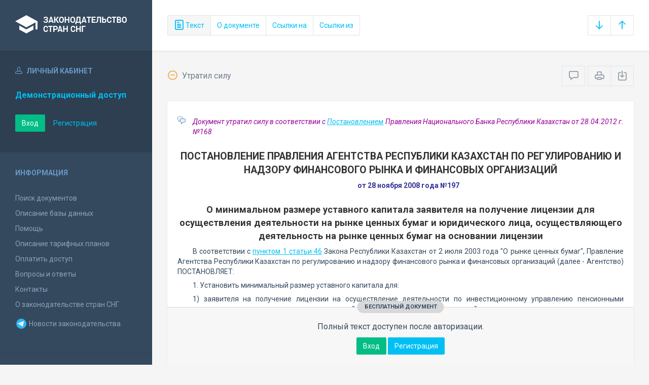

--- FILE ---
content_type: text/html; charset=utf-8
request_url: https://base.spinform.ru/show_doc.fwx?rgn=26015
body_size: 6716
content:

<!DOCTYPE html>
<html lang="ru">
  <head>
    <title>Постановление Правления Агентства Республики Казахстан по регулированию и надзору финансового рынка и финансовых организаций &quot;О минимальном...&quot;</title>
    <meta name="keywords" content="законодательство стран снг">
    <meta name="description" content="Постановление Правления Агентства Республики Казахстан по регулированию и надзору финансового рынка и финансовых организаций от 28 ноября 2008 года №197 
&quot;О минимальном размере уставного капитала заявителя на получение лицензии для осуществления деятельности на рынке ценных бумаг и юридического лица, осуществляющего деятельность на рынке ценных бумаг на основании лицензии&quot;">
    
    <meta charset="utf-8">
    <meta http-equiv="X-UA-Compatible" content="IE=Edge">
    <meta name="viewport" content="width=device-width, initial-scale=1">
    <meta name="robots" content="index, follow">
    <meta http-equiv="pragma" content="no-cache">
    <meta http-equiv="expires" content="0">
    
    <link rel="apple-touch-icon" sizes="180x180" href="/img/favicons/apple-touch-icon.png?v=aljp4kr2Np">
    <link rel="icon" type="image/png" sizes="32x32" href="/img/favicons/favicon-32x32.png?v=aljp4kr2Np">
    <link rel="icon" type="image/png" sizes="16x16" href="/img/favicons/favicon-16x16.png?v=aljp4kr2Np">
    <link rel="manifest" href="/img/favicons/manifest.json?v=aljp4kr2Np">
    <link rel="mask-icon" href="/img/favicons/safari-pinned-tab.svg?v=aljp4kr2Np" color="#34495e">
    <link rel="shortcut icon" href="/img/favicons/favicon.ico?v=aljp4kr2Np">
    <meta name="msapplication-config" content="/img/favicons/browserconfig.xml?v=aljp4kr2Np">
    <meta name="theme-color" content="#ffffff">
    <link rel="stylesheet" type="text/css" href="/css/base.css?v=2">
    <!-- Google tag (gtag.js) -->
    <script async src="https://www.googletagmanager.com/gtag/js?id=G-3MWW79EPQ2"></script>
    <script>
    window.dataLayer = window.dataLayer || [];
    function gtag(){dataLayer.push(arguments);}
    gtag('js', new Date());
    gtag('config', 'G-3MWW79EPQ2');
    </script>
    <script> var docRgn = '26015'; </script>
  </head>
  <body>
    <nav class="navbar -srch">
      <div class="navbar__header">
        <a class="navbar__header__brand" href="index.fwx"><span>Законодательство стран СНГ</span></a>
        <button class="navbar__header__toggle-menu pushy-link" type="button"><span></span><span></span><span></span></button>
        <button class="btn btn-default btn-sp navbar__header__toggle-search js-toggle-doc-tabs"><span class="icon icon-layers"></span></button>
      </div>
      <div class="navbar__srch">
        <div class="btn-group btn-group-stackable js-doc-tabs">
          <button type="button" class="btn btn-sp btn-default -tab-active" data-id="1" data-switch="text"><span class="icon icon-paper"></span> Текст</button>
          
          <button type="button" class="btn btn-sp btn-default" data-id="5" data-switch="info">О документе</button>
          <button type="button" class="btn btn-sp btn-default" data-id="3" data-switch="links-in">Ссылки на</button>
          <button type="button" class="btn btn-sp btn-default" data-id="4" data-switch="links-out">Ссылки из</button>
        </div>
        <div class="navbar__srch__input-group -doc-btns js-scroll-btns">
          <div class="btn-group">
            <a href="#page-bottom" class="btn btn-sp btn-default" data-toggle="tooltip" data-to="bottom" title="Перейти в конец документа"><span class="icon icon-arrow-down"></span></a>
            <a href="#document-page" class="btn btn-sp btn-default" data-toggle="tooltip" data-to="top" title="Перейти в начало документа"><span class="icon icon-arrow-up"></span></a>
          </div>
        </div>
      </div>
    </nav>

    <div class="content">
      <div class="content__aside pushy pushy-left" >
<div class="pushy-content">
<button class="pushy-link content__aside__close"><span class="icon icon-arrow-left"></span></button>
<div class="b-aside -account">
<div class="b-aside__header"><span class="icon icon-head"></span> Личный кабинет</div>
<div class="b-aside__content">
<div class="b-user">Демонстрационный доступ</div>
<div class="b-user-info"></div><p class="m-t-30"><a href="https://base.spinform.ru/login.fwx" class="btn btn-success">Вход</a>
<a href="https://base.spinform.ru/registering.fwx" class="btn btn-link">Регистрация</a></p>
</div></div>
<div class="b-aside">
<div class="b-aside__header">Информация</div>
<div class="b-aside__content">
<ul class="aside-list">
<li><a href="spisdoc.fwx">Поиск документов</a></li>
<li><a href="base_info.fwx">Описание базы данных</a></li>
<li><a href="help.fwx">Помощь</a></li>
<li><a href="plans.fwx">Описание тарифных планов</a></li>
<li class="aside-list__important"><a href="order.fwx">Оплатить доступ</a></li>
<li><a href="support.fwx">Вопросы и ответы</a></li>
<li><a href="contacts.fwx?mt=1&qn=1">Контакты</a></li>
<li><a href="http://spinform.ru/cis-countries/about.html">О законодательстве стран СНГ</a></li>
<li><a href="https://t.me/SPInformru" target="_blank" style="display: flex; align-items: center; height: 36px;"><svg xmlns="http://www.w3.org/2000/svg" width="24" height="24" viewBox="0 0 48 48"><path fill="#29b6f6" d="M24 4a20 20 0 1 0 0 40 20 20 0 1 0 0-40Z"/><path fill="#fff" d="m33.95 15-3.746 19.126s-.161.874-1.245.874c-.576 0-.873-.274-.873-.274l-8.114-6.733-3.97-2.001-5.095-1.355S10 24.375 10 23.625c0-.625.933-.923.933-.923l21.316-8.468c-.001-.001.651-.235 1.126-.234.292 0 .625.125.625.5 0 .25-.05.5-.05.5z"/><path fill="#b0bec5" d="m23 30.505-3.426 3.374s-.149.115-.348.12a.494.494 0 0 1-.219-.043l.964-5.965L23 30.505z"/><path fill="#cfd8dc" d="M29.897 18.196a.5.5 0 0 0-.701-.093L16 26s2.106 5.892 2.427 6.912c.322 1.021.58 1.045.58 1.045l.964-5.965 9.832-9.096a.499.499 0 0 0 .094-.7z"/></svg>&nbsp;Новости законодательства</a></li>
</ul>
</div></div>
<div class="b-aside -stats">
<div class="b-aside__header">База данных</div>
<div class="b-aside__content">
<div class="b-stats">
<p>Дата обновления БД:</p><h4>29.01.2026</h4>
<p>Добавлено/обновлено документов:</p><h4>398 / 1760</h4>
<p>Всего документов в БД:</p><h4>337899</h4>
</div>
<ul class="aside-list">
<li><a href="base_stats.fwx">Подробная статистика</a></li>
</ul>
</div></div>
<div class="b-aside -footer">
<div class="b-aside__header">© 2003—2026<br>СоюзПравоИнформ</div>
<div class="b-aside__content">
<ul class="aside-list -sm">
<li><a href="website-agreement.fwx">Соглашение об использовании сайта</a>
<li><a href="confidentiality-agreement.fwx">Соглашение о конфиденциальности</a></li>
<li><a href="license-agreement.fwx">Лицензионное соглашение</a></li>
<li><a href="pdn-policy.fwx">Политика обработки персональных данных</a></li>
<li><a href="spisdoc_direct.fwx">Все документы базы данных</a></li>
</ul>
</div></div>
</div></div>

      <div class="content__body">
        <div class="tabbable doc-tabs">
          <div class="tab-content">
            <div class="tab-pane active" id="tab-text">
              <div class="b-top-bar">
                <div class="b-top-bar__info">
                  <span class="icon icon-2"></span> Утратил силу
                </div>
                <div class="b-top-bar__sort">
                  <div class="navbar__srch__input-group">
                    <div class="btn-toolbar">
                      <div class="btn-group">
                        <a href="#" class="btn btn-sp btn-default js-toggle-comments" data-toggle="tooltip" title="Скрыть/Показать комментарии"><span class="icon icon-speech-bubble"></span></a>
                      </div>
                      <div class="btn-group">
                        <a href="#" class="btn btn-sp btn-default hidden-xs" data-toggle="tooltip" title="Печать документа" onclick="window.print();"><span class="icon icon-printer"></span></a>
                        <a href="/doc_to_word.fwx?rgn=26015" class="btn btn-sp btn-default" data-toggle="tooltip" title="Сохранить документ в *.doc"><span class="icon icon-download"></span></a>
                      </div>
                    </div>
                  </div>
                </div>
              </div>
              <div class="tab-pane__body loaded" id="doc-text">
                <DIV class=comments>
<P>Документ утратил силу в соответствии с <A class=outer title="Ссылка на Постановление Правления Национального Банка Республики Казахстан О минимальном размере уставного капитала заявителя (лицензиата)" href="show_doc.fwx?rgn=53008">Постановлением</A> Правления Национального Банка Республики Казахстан от 28.04.2012 г. №168</P></DIV>
<H1>ПОСТАНОВЛЕНИЕ ПРАВЛЕНИЯ АГЕНТСТВА РЕСПУБЛИКИ КАЗАХСТАН ПО РЕГУЛИРОВАНИЮ И НАДЗОРУ ФИНАНСОВОГО РЫНКА И ФИНАНСОВЫХ ОРГАНИЗАЦИЙ</H1>
<P class=doc-info>от 28 ноября 2008 года №197</P>
<P class=dname>О минимальном размере уставного капитала заявителя на получение лицензии для осуществления деятельности на рынке ценных бумаг и юридического лица, осуществляющего деятельность на рынке ценных бумаг на основании лицензии</P>
<P>В соответствии с <A class=outer title="Ссылка на Закон Республики Казахстан О рынке ценных бумаг :: Статья 46. Формирование уставного капитала заявителя (лицензиата)" href="show_doc.fwx?rgn=3682#A000000058">пунктом 1 статьи 46</A> Закона Республики Казахстан от 2 июля 2003 года "О рынке ценных бумаг", Правление Агентства Республики Казахстан по регулированию и надзору финансового рынка и финансовых организаций (далее - Агентство) ПОСТАНОВЛЯЕТ:</P>
<P>1. Установить минимальный размер уставного капитала для:</P>
<P>1) заявителя на получение лицензии на осуществление деятельности по инвестиционному управлению пенсионными активами и для организации, осуществляющей на основании соответствующей лицензии инвестиционное управление пенсионными активами, в размере:</P>
<P>200 000 - кратного размера месячного расчетного показателя, установленного законом Республики Казахстан о республиканском бюджете на соответствующий финансовый год, - с 1 апреля 2009 года;</P>
<P>300 000 - кратного размера месячного расчетного показателя, установленного законом Республики Казахстан о республиканском бюджете на соответствующий финансовый год, - с 1 июля 2010 года;</P>
<P>2) заявителя на получение лицензии на осуществление брокерской и (или) дилерской деятельности с правом ведения счетов клиентов в качестве номинального держателя и организаций, осуществляющих на основании соответствующей лицензии брокерскую и (или) дилерскую деятельность с правом ведения счетов клиентов в качестве номинального держателя в размере:</P>
<div class="doc-text-info -success"><div class="doc-text-info__status">бесплатный документ</div><p>Полный текст доступен после авторизации.</p><div class="doc-text-info__action"><a href="login.fwx" class="btn btn-success">Вход</a> <a href="registering.fwx" class="btn btn-primary">Регистрация</a></div></div>
              </div>
            </div>
            <div class="tab-pane" id="tab-ogl">
              <div class="tab-pane__body loaded" id="doc-ogl"></div>
            </div>
            <div class="tab-pane" id="tab-info">
              <div class="tab-pane__body loaded" id="doc-info"><h1>Постановление Правления Агентства Республики Казахстан по регулированию и надзору финансового рынка и финансовых организаций от 28 ноября 2008 года №197 <br />"О минимальном размере уставного капитала заявителя на получение лицензии для осуществления деятельности на рынке ценных бумаг и юридического лица, осуществляющего деятельность на рынке ценных бумаг на основании лицензии"</h1>
<h2>О документе</h2>
<table class="inf" cellpadding="0" cellspacing="0" border="0">
<tr><td width="20%">Номер документа:</td><td class="info-accent">197</td></tr>
<tr><td width="20%">Дата принятия: </td><td class="info-accent">28/11/2008</td></tr>
<tr><td width="20%">Состояние документа:</td><td class="info-accent">Утратил силу</td></tr>
<tr><td>Начало действия документа:</td><td class="info-accent">15/01/2009</td></tr>
<tr><td valign="top">Органы эмитенты:</td><td class="info-accent">
Государственные органы и организации<br/>
</td></tr>
<tr><td>Утратил силу с:</td><td class="info-accent">26/08/2012</td></tr>
</table>

<h2>Опубликование документа</h2>
<P>Нет данных</P>
</div>
            </div>
            <div class="tab-pane" id="tab-links-in">
              <div class="tab-pane__body loaded" id="doc-links-in"><p class="info-link"><a class="outer" href="show_doc.fwx?rgn=53008">Постановление Правления Национального Банка Республики Казахстан "О минимальном размере уставного капитала заявителя (лицензиата)"</a></p>
</div>
            </div>
            <div class="tab-pane" id="tab-links-out">
              <div class="tab-pane__body loaded" id="doc-links-out"><p class="info-link"><a class="outer" href="show_doc.fwx?rgn=53008">Ссылка на Постановление Правления Национального Банка Республики Казахстан О минимальном размере уставного капитала заявителя (лицензиата)</a></p>
<p class="info-link"><a class="outer" href="show_doc.fwx?rgn=3682#A000000058">Ссылка на Закон Республики Казахстан О рынке ценных бумаг :: Статья 46. Формирование уставного капитала заявителя (лицензиата)</a></p>
</div>
            </div>
          </div>
        </div>
      </div>
    </div>
    <!-- Yandex.Metrika counter -->
<script type="text/javascript" >
   (function(m,e,t,r,i,k,a){m[i]=m[i]||function(){(m[i].a=m[i].a||[]).push(arguments)};
   m[i].l=1*new Date();
   for (var j = 0; j < document.scripts.length; j++) {if (document.scripts[j].src === r) { return; }}
   k=e.createElement(t),a=e.getElementsByTagName(t)[0],k.async=1,k.src=r,a.parentNode.insertBefore(k,a)})
   (window, document, "script", "https://mc.yandex.ru/metrika/tag.js", "ym");

   ym(10555093, "init", {
        clickmap:true,
        trackLinks:true,
        accurateTrackBounce:true
   });
</script>
<noscript><div><img src="https://mc.yandex.ru/watch/10555093" style="position:absolute; left:-9999px;" alt="" /></div></noscript>
<!-- /Yandex.Metrika counter -->

<script src="/js/jquery.min.js"></script>
<script src="/js/bootstrap.min.js"></script>
<script src="/js/min/pushy.min.js"></script>
<script src="/js/min/app.min.js"></script>


    <script src="/js/min/doc.min.js"></script>
  </body>
</html>
